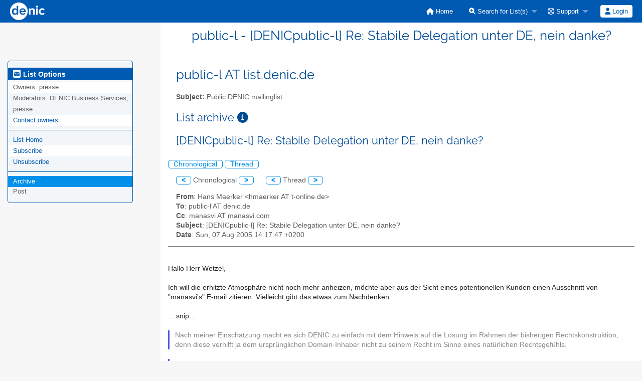

--- FILE ---
content_type: text/html; charset=utf-8
request_url: https://list.denic.de/arc/public-l/2005-08/msg00070.html
body_size: 19120
content:
<!DOCTYPE html>
<html class="no-js" lang="en-US" xml:lang="en-US">
    <!-- main.tt2 -->
    <head>
        <meta charset="UTF-8" />
        <meta name="generator" content="Sympa 6.2.72" />
        <meta name="viewport"  content="width=device-width, initial-scale=1.0">
        <title> public-l - [DENICpublic-l] Re: Stabile Delegation unter DE, nein danke? - arc </title>

        <!-- head_ui.tt2 -->
<link rel="stylesheet" href="/static-sympa/js/jquery-ui/jquery-ui.css?v1.12.1" />
<link rel="stylesheet" href="/static-sympa/js/jqplot/jquery.jqplot.css?v1.0.8" />
<link rel="stylesheet" href="/static-sympa/js/jquery-minicolors/jquery.minicolors.css?v2.3.1">
<link rel="stylesheet" href="/static-sympa/fonts/font-awesome/css/fontawesome.min.css?v6.4.0" />
<link rel="stylesheet" href="/static-sympa/fonts/font-awesome/css/solid.css?v6.4.0" />
<link rel="stylesheet" href="/static-sympa/fonts/font-awesome/css/regular.css?v6.4.0" />
<link rel="stylesheet" href="/static-sympa/js/foundation/css/foundation-float.css?v6.4.2" />

<style>
  select[multiple], select[size] { height: auto; background-image: none; }
</style>
<link rel="stylesheet" href="/static-sympa/css/list.denic.de/style.css?h=0628443c82b4bfab54a470c4807941a8" title="Sympa CSS" />

<link rel="shortcut icon" href="/static-sympa/icons/favicon_sympa.png" />
<!-- end head_ui.tt2 -->


        <!-- head_javascript.tt2 -->

<script>
<!--
var sympa = {
    backText:           'Back',
    calendarButtonText: 'Calendar',
    calendarFirstDay:   0,
    closeText:          'Close',
    copiedText:         'Copied!',
    copyPermalinkText:  'Copy permalink',
    dayNames:           'Sunday:Monday:Tuesday:Wednesday:Thursday:Friday:Saturday'.split(":"),
    dayNamesMin:        'Su:Mo:Tu:We:Th:Fr:Sa'.split(":"),
    home_url:           '/',
    icons_url:          '/static-sympa/icons',
    lang:               'en-US',
    loadingText:        'Please Wait...',
    monthNamesShort:    'Jan:Feb:Mar:Apr:May:Jun:Jul:Aug:Sep:Oct:Nov:Dec'.split(":"),
    openInNewWinText:   'Open in a new window',
    resetText:          'Reset'
};
var lang = 'en-US';
//-->
</script>

<script src="/static-sympa/js/jquery.js?v3.6.0"></script>
<script src="/static-sympa/js/jquery-migrate.js?v1.4.1"></script>
<script src="/static-sympa/js/jquery-ui/jquery-ui.js?v1.12.1"></script>
<script src="/static-sympa/js/jqplot/jquery.jqplot.min.js?v1.0.8"></script>
<script src="/static-sympa/js/jqplot/jqplot.categoryAxisRenderer.min.js?v1.0.8"></script>
<script src="/static-sympa/js/jqplot/jqplot.barRenderer.min.js?v1.0.8"></script>
<script src="/static-sympa/js/jqplot/jqplot.canvasAxisTickRenderer.min.js?v1.0.8"></script>
<script src="/static-sympa/js/jqplot/jqplot.canvasTextRenderer.min.js?v1.0.8"></script>
<script src="/static-sympa/js/jquery-minicolors/jquery.minicolors.min.js?v2.3.6"></script>
<script src="/static-sympa/js/sympa.js?v6.2.72"></script>

<!--[if lt IE 9]>
    <script type="text/javascript" src="/static-sympa/js/html5shiv/html5shiv.js?v3.7.2"></script>
<![endif]-->
<script type="text/javascript" src="/static-sympa/js/respondjs/respond.min.js?v1.4.2"></script>
<script src="/static-sympa/js/foundation/js/vendor/what-input.js?v4.2.0"></script>
<script src="/static-sympa/js/foundation/js/foundation.min.js?v6.4.2"></script>

<!-- end head_javascript.tt2 -->


        <!-- RSS chanel -->
                    
                <link rel="alternate" type="application/xml" title="RSS Latest messages" href="http://list.denic.de/rss/latest_arc/public-l?count=20"/>
                                    </head>

    <body>
        
        <div id="top">
            <a class="displayNone" name="top" href="#content-inner">
                Skip to Content.
            </a>
        </div>

        <noscript>
            <em>Please activate JavaScript in your web browser</em>
        </noscript>

        
            
            
                <!-- header.tt2 -->
<header>
    <div class="title-bar"
         data-responsive-toggle="sympa-top-bar" data-hide-for="medium">
        <span class="menu-text" aria-hidden="true">
            <a href="list.denic.de"><img style="float: left; margin-top: 5px; margin-left: 5px; height: 35px;" src='/static-sympa/icons/logo_sympa.png' alt="DENIC" /></a>
        </span>
        <div class="title-bar-right">
            <div class="title-bar-title">
                <span>Sympa Menu</span>
            </div>
            <a class="menu-icon" href="#" data-toggle="sympa-top-bar"></a>
        </div>
    </div>

    <nav class="top-bar" id="sympa-top-bar" role="navigation">
        <ul class="top-bar-left medium-2 columns show-for-medium">
            <li class="name">
                <span class="menu-text">
                    <a href="list.denic.de"><img style="float: left; margin-top: 5px; margin-left: 5px; height: 35px;" src='/static-sympa/icons/logo_sympa.png' alt="DENIC" /></a>
                </span>
            </li>
        </ul>

        <menu class="top-bar-right">
            <ul class="vertical medium-horizontal menu" data-responsive-menu="drilldown medium-dropdown">
                <!-- sympa_menu.tt2 -->


    

    <li class="">
        <a href="/home">
            <i class="fa fa-home"></i>  Home
        </a>
    </li>





    
        
    
    <li class="">
        <a href="#">
            <i class="fa fa-search-plus"></i> Search for List(s)
        </a>
        <ul class="vertical menu">

            
                
            
            <li class="">
                <a href="/search_list_request">
                    <i class="fa fa-search"></i> Search form
                </a>
            </li>
            
                
            
            <li class="">
                <a class="heavyWork" href="/lists">
                    <i class="fa fa-list"></i> Index of Lists
                </a>
            </li>
            
                
            
            <li class=""><a href="/lists_categories" target=""><i class="fa fa-sitemap"></i> Browse lists by categories</a>

        </ul>
    </li>


    


    <li class="">
        <a href="#">
            <i class="far fa-life-ring"></i> Support
        </a>
        <ul class="vertical menu">

            
                
            
            <li class="">
                <a href="/help" title="Documentation">
                    <i class="fa fa-book"></i> Documentation
                </a>
            </li>
            
                
            
            <li class="">
                <a href="/help/faq.html" title="Frequently asked questions">
                    <i class="fa fa-question"></i> FAQ
                </a>
            </li>
            
            

        </ul>
    </li>








<!-- end sympa_menu.tt2 -->

                <!-- login_menu.tt2 -->




<li class="">
        <form action="" method="POST" autocomplete="off">
            <fieldset><input type="hidden" name="csrftoken" value="76c0a53f9f484d627a004e47870b6786" />
                
                <span>
                    <button type="submit" name="action_login" value="Login">
                        <i class="fa fa-user"></i>
                        Login
                    </button>
                </span>
            </fieldset>
        </form>
    </li>
<!-- end login_menu.tt2 -->

            </ul>
        </menu>
    </nav>
    <h1 class="medium-offset-3 medium-9 columns">public-l - [DENICpublic-l] Re: Stabile Delegation unter DE, nein danke?</h1>
</header>
<!-- end header.tt2 -->

            

            <div id="loading"></div>
            <!-- aside_menu.tt2 -->
<aside class="medium-3 columns">
        <div class="title-bar" data-responsive-toggle="sympa-sub-bar" data-hide-for="medium">
                <span class="menu-text" aria-hidden="true">
                    <i class="fa fa-envelope-square fa-lg"></i>
                </span>
                <div class="title-bar-right">
                    <div class="title-bar-title">
                        <span>List Options Menu</span>
                    </div>
                    <a class="menu-icon" href="#" data-toggle="sympa-sub-bar"></a>
                </div>
            </div>
            <nav class="top-bar" id="sympa-sub-bar" role="navigation">
                <menu class="top-bar-left list">
                    <ul class="vertical menu" data-responsive-menu="drilldown medium-accordion">
                        <!-- list_menu.tt2 -->



<li class="menu_title nolink">
    <label>
        <i class="fa fa-envelope-square fa-lg"></i>
        List Options
    </label>
</li>

<!-- list_panel.tt2 -->





<li class="nolink">
    <span>
        Owners:
        <span>
            presse</span>

        
    </span>
</li>

<li class="nolink">
    <span>
        Moderators:
        <span>
            
                DENIC Business Services, presse
        </span>

        
    </span>
</li>



<li>
    <a href="mailto:public-l-request%20AT%20list.denic.de">Contact owners</a>
</li>

<!-- end list_panel.tt2 -->


<li class="divider" role="separator"></li>
<li></li>

    

<li class="">
    <a href="/info/public-l">List Home</a>
</li>






    
        
            
        
        <li class="">
            <a href="/subscribe/public-l?previous_action=arc">Subscribe</a>
        </li>
    

    
        
            
        
        <li class="">
            <a href="/signoff/public-l">Unsubscribe</a>
        </li>
    


<li class="divider" role="separator"></li>
<li></li>

    
        
            
        
        <li class="active">
            <a href="/arc/public-l" >Archive</a>
        </li>
    



    <li class="menuInactive2">
        <span>Post</span>
    </li>







    



<!-- end list_menu.tt2 -->

                    </ul>
                </menu>
            </nav>
    </aside>
<!-- end aside_menu.tt2 -->

            <main id="content-inner" class="medium-9 columns"><a name="content-inner"></a>
                
                
                    <!-- title.tt2 -->
<h1 style="padding-top: 10px;">public-l AT list.denic.de</h1>
<!-- end title.tt2 -->

                    
                        <p>
                            <b>Subject:</b>
                            Public DENIC mailinglist
                            
                        </p>
                    
                    
                

                <!-- nav.tt2 -->












<!-- end nav.tt2 -->


            
            <!-- arc.tt2 -->
<div class="block">
    <h2>List archive
        <a class="openInNewWindow" href="/nomenu/help/arc.html" target="wws_help">
            <i class="fa fa-info-circle" title="Help" aria-hidden="true"></i>
        </a>
    </h2>
    <!-- part generated by mhonarc -->
    <!-- MHonArc v2.6.19 -->
<!--X-Subject: [DENICpublic&#45;l] Re: Stabile Delegation unter DE, nein danke? -->
<!--X-From-R13: Vnaf [nrexre &#60;uznrexreNg&#45;bayvar.qr> -->
<!--X-Date: Sun, 7 Aug 2005 14:26:26 +0200 -->
<!--X-Message-Id: 6.1.2.0.0.20050807140008.02577178@pop.t&#45;online.de -->
<!--X-Content-Type: text/plain -->
<!--X-Reference: 87iryk7808.fsf@mid.deneb.enyo.de -->
<!--X-Reference: 42F38CAC.90505@plonk.de -->
<!--X-Reference: 87r7d84au9.fsf@mid.deneb.enyo.de -->
<!--X-Reference: 42F3A7D1.8040408@plonk.de -->
<!--X-Reference: 42F3B87E.7090804@shoplogistics.de -->
<!--X-Reference: 42F3D2D2.1050404@plonk.de -->
<!--X-Reference: 004b01c59a6f$8c2e7770$0c0ba8c0@nbuw -->
<!--X-Reference: 42F5F10D.2050908@manasvi.com -->
<!--X-Head-End-->

<!--X-Body-Begin-->
<!--X-User-Header-->
<!--X-User-Header-End-->
<!--X-TopPNI-->

<div id="ActionHeader">
   <div class="text_center"><h2>[DENICpublic-l] Re: Stabile Delegation unter DE, nein danke?</h2></div><br />
   <span class="search_form">
     <a class="ArcMenuLinksSortInactive" href="mail3.html#00070">Chronological</a>
     <a class="ArcMenuLinksSortInactive" href="thrd3.html#00070">Thread</a>&nbsp;
   </span>
   <ul class="MainMenu">
     <a class="ArcMenuLinks" href="msg00069.html">&lt;</a>
 Chronological <a class="ArcMenuLinks" href="msg00071.html">&gt;</a>
&nbsp;&nbsp;&nbsp;&nbsp;&nbsp;<a class="ArcMenuLinks" href="msg00069.html">&lt;</a>
  Thread <a class="ArcMenuLinks" href="msg00071.html">&gt;</a>

   </ul>
</div>
<div>

<!-- end header -->


<!--X-TopPNI-End-->
<!--X-MsgBody-->
<!--X-Subject-Header-Begin-->



<div class="block">


<!--X-Subject-Header-End-->
<!--X-Head-of-Message-->
<ul>
<li><strong>From</strong>: Hans Maerker &lt;hmaerker AT t-online.de&gt;</li>
<li><strong>To</strong>: public-l AT denic.de</li>
<li><strong>Cc</strong>: manasvi AT manasvi.com</li>
<li><strong>Subject</strong>: [DENICpublic-l] Re: Stabile Delegation unter DE, nein danke?</li>
<li><strong>Date</strong>: Sun, 07 Aug 2005 14:17:47 +0200</li>
</ul>
<!--X-Head-of-Message-End-->
<!--X-Head-Body-Sep-Begin-->
</div>
<hr size="1" noshade>
<!--X-Head-Body-Sep-End-->
<!--X-Body-of-Message-->

<br>
Hallo Herr Wetzel,<br>
<br>
Ich will die erhitzte Atmosphäre nicht noch mehr anheizen, möchte aber aus 
der Sicht eines potentionellen Kunden einen Ausschnitt von &quot;manasvi's&quot; 
E-mail zitieren.  Vielleicht gibt das etwas zum Nachdenken.
<br>
<br>
... snip...<br>
<br>
<blockquote style="border-left: #5555EE solid 0.2em; margin: 0em; padding-left: 0.85em">Nach meiner Einschätzung macht es sich DENIC zu einfach mit dem Hinweis 
auf die Lösung im Rahmen der bisherigen Rechtskonstruktion, denn diese 
verhilft ja dem ursprünglichen Domain-Inhaber nicht zu seinem Recht im 
Sinne eines natürlichen Rechtsgefühls.
<br></blockquote>
<br>
<blockquote style="border-left: #5555EE solid 0.2em; margin: 0em; padding-left: 0.85em">... denn schon der Verlust einer Domain wie im vorgegeben Fall ist ein 
Verlust zuviel !
<br></blockquote>
<br>
Wie wahr!  Ich bin zur Zeit noch bei Netsol in den USA registriert weil ich 
bis dato dort für viele Jahre gelebt habe.  Nach meiner Rückkehr in die 
gute alte Heimat, suche ich nach einem hier etablierten Domain Halter zu 
dem ich einen meiner Domain Names rüberziehen und erhalten will.
<br>
<br>
Wenn mehr interessierte Neukunden wie ich Recherchen anstellen und ein 
derartiges Verhalten sehen, werden sie sehr aufmerksam.  Ich will natürlich 
- keine - derartige Situation über meinem Kopf schweben haben wie ein 
Damokles Schwert.  Wer will das schon?
<br>
<br>
Übrigens, Netsol offeriert das Blocken von Domain Names als Option und das 
nutze ich auch.  Ich werde jedenfalls unter den gegebenen Umständen - nicht 
- bei DENIC registrieren lassen.  Der Kunden dem dass passiert ist sicher 
auch nicht mehr.  Damit schon 2 Kunden verloren.  Wollen Sie noch mehr 
verlieren?   Nur weiter so !
<br>
<br>
Mit freundlichen Grüssen,<br>
<br>
Hans Maerker<br>
<br>
<br>
<br>

<!--X-Body-of-Message-End-->
<!--X-MsgBody-End-->
<!--X-Follow-Ups-->
<br clear="all" />
<hr size="1" noshade>
<UL>
<li><strong>Re: [DENICpublic-l] Stabile Delegation unter DE, nein danke?</strong>, <em>(continued)</em>
<ul>
<li><b><a name="00011" href="msg00011.html">Re: [DENICpublic-l] Stabile Delegation unter DE, nein danke?</a></b>, <em>Jakob Hirsch, 08/05/2005</em>
<ul>
<li><b><a name="00021" href="msg00021.html">Re: [DENICpublic-l] Stabile Delegation unter DE, nein danke?</a></b>, <em>Florian Weimer, 08/05/2005</em>
<ul>
<li><b><a name="00025" href="msg00025.html">Re: [DENICpublic-l] Stabile Delegation unter DE, nein danke?</a></b>, <em>Stephan Welzel/Denic, 08/05/2005</em>
</li>
<li><b><a name="00045" href="msg00045.html">Re: [DENICpublic-l] Stabile Delegation unter DE, nein danke?</a></b>, <em>Jakob Hirsch, 08/05/2005</em>
<ul>
<li><b><a name="00050" href="msg00050.html">Re: [DENICpublic-l] Stabile Delegation unter DE, nein danke?</a></b>, <em>Marcus Graf, 08/05/2005</em>
<ul>
<li><b><a name="00054" href="msg00054.html">Re: [DENICpublic-l] Stabile Delegation unter DE, nein danke?</a></b>, <em>Jakob Hirsch, 08/05/2005</em>
<ul>
<li><b><a name="00061" href="msg00061.html">Re: [DENICpublic-l] Stabile Delegation unter DE, nein danke?</a></b>, <em>Wind, 08/06/2005</em>
<ul>
<li><b><a name="00062" href="msg00062.html">Re: [DENICpublic-l] Stabile Delegation unter DE, nein danke?</a></b>, <em>Paul Hink, 08/06/2005</em>
</li>
<li><b><a name="00063" href="msg00063.html">Re: [DENICpublic-l] Stabile Delegation unter DE, nein danke?</a></b>, <em>Prem Manasvi, 08/07/2005</em>
<li><b><a name="00069" href="msg00069.html">Re: [DENICpublic-l] Stabile Delegation unter DE, nein danke?</a></b>, <em>Arnold Nipper, 08/07/2005</em>
</li>
<LI><STRONG>[DENICpublic-l] Re: Stabile Delegation unter DE, nein danke?</STRONG>, <EM>Hans Maerker, 08/07/2005</EM>
<li><b><a name="00071" href="msg00071.html">[DENICpublic-l] Re: Stabile Delegation unter DE, nein danke?</a></b>, <em>Daniel Roesen, 08/07/2005</em>
<li><b><a name="00078" href="msg00078.html">Re: [DENICpublic-l] Re: Stabile Delegation unter DE, nein danke?</a></b>, <em>Prem Manasvi, 08/07/2005</em>
<li><b><a name="00097" href="msg00097.html">Re: [DENICpublic-l] Re: Stabile Delegation unter DE, nein danke?</a></b>, <em>Stephan Welzel/Denic, 08/08/2005</em>
</li>
</li>
</li>
<li><b><a name="00092" href="msg00092.html">Re: [DENICpublic-l] Re: Stabile Delegation unter DE, nein danke?</a></b>, <em>Stephan Welzel/Denic, 08/08/2005</em>
<li><b><a name="00096" href="msg00096.html">Re: [DENICpublic-l] Re: Stabile Delegation unter DE, nein danke?</a></b>, <em>Florian Laws, 08/08/2005</em>
<li><b><a name="00103" href="msg00103.html">Re: [DENICpublic-l] Re: Stabile Delegation unter DE, nein danke?</a></b>, <em>Stephan Welzel/Denic, 08/08/2005</em>
<li><b><a name="00156" href="msg00156.html">Re: [DENICpublic-l] Re: Stabile Delegation unter DE, nein danke?</a></b>, <em>Jens Wahnes, 08/08/2005</em>
<li><b><a name="00157" href="msg00157.html">Re: [DENICpublic-l] Re: Stabile Delegation unter DE, nein danke?</a></b>, <em>Stephan Welzel/Denic, 08/08/2005</em>
<li><b><a name="00159" href="msg00159.html">Re: [DENICpublic-l] Re: Stabile Delegation unter DE, nein danke?</a></b>, <em>Stefan Paletta, 08/08/2005</em>
<li><b><a name="00161" href="msg00161.html">Re: [DENICpublic-l] Re: Stabile Delegation unter DE, nein danke?</a></b>, <em>Lutz Donnerhacke, 08/08/2005</em>
</li>
</li>
</li>
</li>
</li>
</li>
</li>
</li>
</li>
</ul>
</li>
</ul>
</li>
</ul>
</li>
</ul>
</li>
</ul>
</li>
</ul>
</li>
</ul>
</li>
</UL>

<!--X-Follow-Ups-End-->
<!--X-References-->
<!--X-References-End-->
<!--X-BotPNI-->


<!--X-BotPNI-End-->
<!--X-User-Footer-->
<!--X-User-Footer-End-->
<hr size="1" noshade>
<p><font size="-1">
Archive powered by <a href="http://www.mhonarc.org/">MHonArc 2.6.19</a>.
</font></p>



    <!-- end of part generated by mhonarc -->
</div>
<!-- end arc.tt2 -->

            

            </main><!-- End content-inner -->

            <div class="displayNone"><a href="#top">Top of Page</a></div>
            <div class="scroll-top-wrapper "></div>

            <!-- footer.tt2 -->
<footer role="contentinfo">

<img src="/static-sympa/icons/favicon_sympa.png" alt="SYMPA logo" width="20" height="20"/> 

<a href="https://www.sympa.org">Powered by Sympa 6.2.72</a> | <a href="https://www.denic.de/ueber-denic/impressum/">Imprint</a> | <a href="https://www.denic.de/ueber-denic/datenschutzerklaerung/">Data protection</a>

</footer>
<!-- end footer.tt2 -->

        
    </body>
    <!-- end main.tt2 -->
</html>
